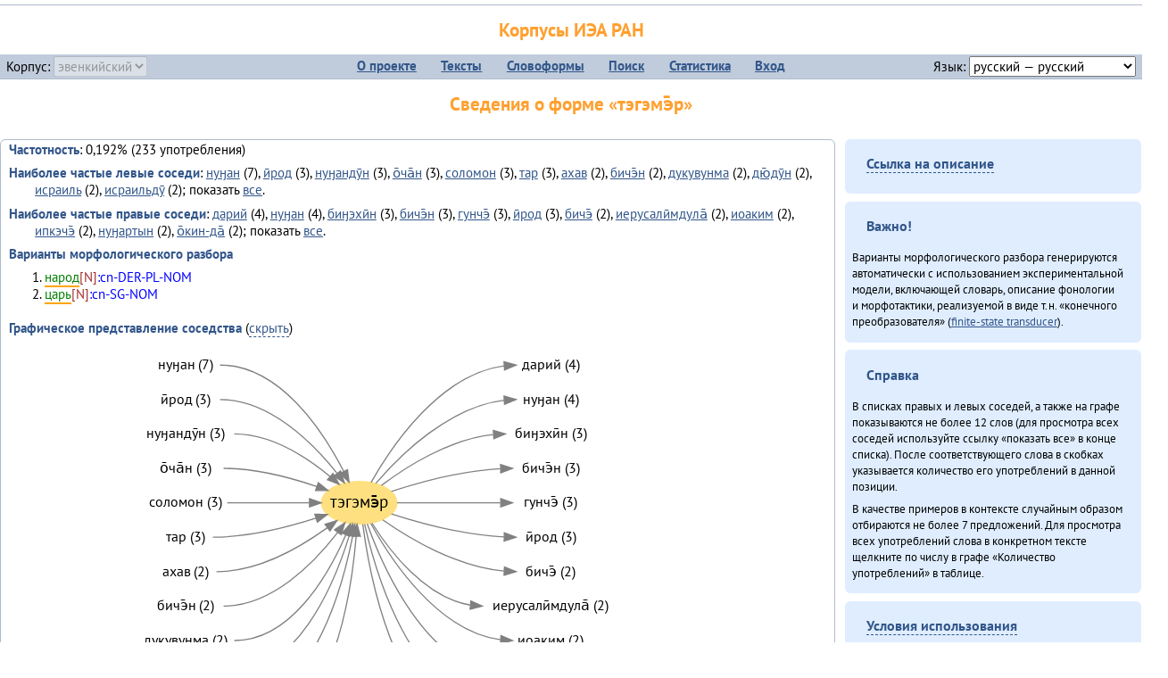

--- FILE ---
content_type: text/html; charset=UTF-8
request_url: https://corpora.iea.ras.ru/corpora/describe_word.php?word=%D1%82%D1%8D%D0%B3%D1%8D%D0%BC%D1%8D%CC%84%D1%80&b=l&prev=%D0%B4%D1%8E%CC%84%D0%B2%D0%B8
body_size: 37442
content:

<!DOCTYPE html>
<html>
<head>
	<meta name="Content-Type" content="text/html; charset=utf-8">
	<title>Корпусы ИЭА&nbsp;РАН — Сведения о форме «тэгэмэ̄р»</title>
	<!--base href="/corpora/"-->
	<link rel="icon" type="image/png" href="images/favicon.ico">
	<link rel="stylesheet" type="text/css" href="style/jquery-ui/smoothness/jquery-ui.css">
	<link rel="stylesheet" type="text/css" href="style/fonts.css">
	<link rel="stylesheet" type="text/css" href="style/main.css">
	<link rel="stylesheet" type="text/css" href="style/menu.css">
	<link rel="stylesheet" type="text/css" href="style/tables.css">
	<script type="text/javascript" language="javascript" src="javascript/jquery.js"></script>
	<script type="text/javascript" language="javascript" src="javascript/jquery.easing.js"></script>
	<script type="text/javascript" language="javascript" src="javascript/jquery-ui.js"></script>
	<script type="text/javascript" language="javascript" src="javascript/functions.js"></script>
</head>
<body>
<!--Начало видимой страницы-->
<div id="header"><h1><a style="color: inherit; text-decoration: none;" href="./" title="Переход к начальной странице">Корпусы ИЭА&nbsp;РАН</a></h1>
<table id="menu">
<tr>
	<td style="width: 22%; padding-left: 0.5em; text-align: left;">Корпус:&nbsp;<form style="display: inline;" action="/corpora/describe_word.php" method="post"><select name="lang_code" onchange="submit();" disabled><option value="yrk">ненецкий</option><option value="atv">телеутский</option><option value="cjs">шорский</option><option value="evn" selected>эвенкийский</option></select></form></td>
	<td>
	<!--Содержимое выпадающих меню-->
	<ul>
		<li><a href="./">О&nbsp;проекте</a><ul>
			<li><a href="structure.php">Структура&nbsp;корпуса</a></li>
			<li><a href="news.php">Новости</a></li>
			<li><a href="authors.php">Об&nbsp;авторах</a></li>
		</ul></li>
		<li><a href="texts.php">Тексты</a></li>
		<li><a href="wordforms.php">Словоформы</a><ul>
					<li><a href="compare.php">сравнение списков</a></li>
					<li><a href="concordance.php">конкорданс</a></li>
		</ul></li>
		<li><a href="search.php">Поиск</a><ul>
			<li><a href="search_lexgram.php">лексико-грамматический</a></li>
			<li><a href="compare_texts.php">пар предложений</a></li>
		</ul></li>
		<li><a href="statistics.php">Статистика</a></li>
		<li><!--Вход для администраторов--><a href="login.php?return=/corpora/describe_word.php?word=%D1%82%D1%8D%D0%B3%D1%8D%D0%BC%D1%8D%CC%84%D1%80&amp;b=l&amp;prev=%D0%B4%D1%8E%CC%84%D0%B2%D0%B8">Вход</a></li>
	</ul></td>
	<td style="width: 22%; padding-right: 0.5em; text-align: right;">Язык:&nbsp;<form style="display: inline;" action="/corpora/describe_word.php" method="post"><select name="iface_lang" onchange="submit();"><option value="eng">английский — English</option><option value="rus" selected>русский — русский</option><option value="yrk">ненецкий — ненэця’ вада</option></select></form></td>
</tr>
</table>
<h1>Сведения о форме «тэгэмэ̄р»</h1></div><div id="main">
	<div class="text_block">
<p class="desc_item"><strong>Частотность</strong>: 0,192% (233&nbsp;употребления)</p><p class="desc_item"><strong>Наиболее частые левые соседи</strong>: <a href="describe_word.php?lang_code=evn&wf_kind=normalised&word=%D0%BD%D1%83%D3%88%D0%B0%D0%BD&b=l&prev=%D1%82%D1%8D%D0%B3%D1%8D%D0%BC%D1%8D%CC%84%D1%80" title="Сведения о слове (в этом окне)">нуӈан</a>&nbsp;(7), <a href="describe_word.php?lang_code=evn&wf_kind=normalised&word=%D0%B8%CC%84%D1%80%D0%BE%D0%B4&b=l&prev=%D1%82%D1%8D%D0%B3%D1%8D%D0%BC%D1%8D%CC%84%D1%80" title="Сведения о слове (в этом окне)">ӣрод</a>&nbsp;(3), <a href="describe_word.php?lang_code=evn&wf_kind=normalised&word=%D0%BD%D1%83%D3%88%D0%B0%D0%BD%D0%B4%D1%83%CC%84%D0%BD&b=l&prev=%D1%82%D1%8D%D0%B3%D1%8D%D0%BC%D1%8D%CC%84%D1%80" title="Сведения о слове (в этом окне)">нуӈандӯн</a>&nbsp;(3), <a href="describe_word.php?lang_code=evn&wf_kind=normalised&word=%D0%BE%CC%84%D1%87%D0%B0%CC%84%D0%BD&b=l&prev=%D1%82%D1%8D%D0%B3%D1%8D%D0%BC%D1%8D%CC%84%D1%80" title="Сведения о слове (в этом окне)">о̄ча̄н</a>&nbsp;(3), <a href="describe_word.php?lang_code=evn&wf_kind=normalised&word=%D1%81%D0%BE%D0%BB%D0%BE%D0%BC%D0%BE%D0%BD&b=l&prev=%D1%82%D1%8D%D0%B3%D1%8D%D0%BC%D1%8D%CC%84%D1%80" title="Сведения о слове (в этом окне)">соломон</a>&nbsp;(3), <a href="describe_word.php?lang_code=evn&wf_kind=normalised&word=%D1%82%D0%B0%D1%80&b=l&prev=%D1%82%D1%8D%D0%B3%D1%8D%D0%BC%D1%8D%CC%84%D1%80" title="Сведения о слове (в этом окне)">тар</a>&nbsp;(3), <a href="describe_word.php?lang_code=evn&wf_kind=normalised&word=%D0%B0%D1%85%D0%B0%D0%B2&b=l&prev=%D1%82%D1%8D%D0%B3%D1%8D%D0%BC%D1%8D%CC%84%D1%80" title="Сведения о слове (в этом окне)">ахав</a>&nbsp;(2), <a href="describe_word.php?lang_code=evn&wf_kind=normalised&word=%D0%B1%D0%B8%D1%87%D1%8D%CC%84%D0%BD&b=l&prev=%D1%82%D1%8D%D0%B3%D1%8D%D0%BC%D1%8D%CC%84%D1%80" title="Сведения о слове (в этом окне)">бичэ̄н</a>&nbsp;(2), <a href="describe_word.php?lang_code=evn&wf_kind=normalised&word=%D0%B4%D1%83%D0%BA%D1%83%D0%B2%D1%83%D0%BD%D0%BC%D0%B0&b=l&prev=%D1%82%D1%8D%D0%B3%D1%8D%D0%BC%D1%8D%CC%84%D1%80" title="Сведения о слове (в этом окне)">дукувунма</a>&nbsp;(2), <a href="describe_word.php?lang_code=evn&wf_kind=normalised&word=%D0%B4%D1%8E%CC%84%D0%B4%D1%83%CC%84%D0%BD&b=l&prev=%D1%82%D1%8D%D0%B3%D1%8D%D0%BC%D1%8D%CC%84%D1%80" title="Сведения о слове (в этом окне)">дю̄дӯн</a>&nbsp;(2), <a href="describe_word.php?lang_code=evn&wf_kind=normalised&word=%D0%B8%D1%81%D1%80%D0%B0%D0%B8%D0%BB%D1%8C&b=l&prev=%D1%82%D1%8D%D0%B3%D1%8D%D0%BC%D1%8D%CC%84%D1%80" title="Сведения о слове (в этом окне)">исраиль</a>&nbsp;(2), <a href="describe_word.php?lang_code=evn&wf_kind=normalised&word=%D0%B8%D1%81%D1%80%D0%B0%D0%B8%D0%BB%D1%8C%D0%B4%D1%83%CC%84&b=l&prev=%D1%82%D1%8D%D0%B3%D1%8D%D0%BC%D1%8D%CC%84%D1%80" title="Сведения о слове (в этом окне)">исраильдӯ</a>&nbsp;(2); показать <a href="neighbours.php?dist=-1&rl=-1&limit=1&text0=0&word=%D1%82%D1%8D%D0%B3%D1%8D%D0%BC%D1%8D%CC%84%D1%80" target="_blank" title="В новом окне">все</a>.</p><p class="desc_item"><strong>Наиболее частые правые соседи</strong>: <a href="describe_word.php?lang_code=evn&wf_kind=normalised&word=%D0%B4%D0%B0%D1%80%D0%B8%D0%B9&b=r&prev=%D1%82%D1%8D%D0%B3%D1%8D%D0%BC%D1%8D%CC%84%D1%80" title="Сведения о слове (в этом окне)">дарий</a>&nbsp;(4), <a href="describe_word.php?lang_code=evn&wf_kind=normalised&word=%D0%BD%D1%83%D3%88%D0%B0%D0%BD&b=r&prev=%D1%82%D1%8D%D0%B3%D1%8D%D0%BC%D1%8D%CC%84%D1%80" title="Сведения о слове (в этом окне)">нуӈан</a>&nbsp;(4), <a href="describe_word.php?lang_code=evn&wf_kind=normalised&word=%D0%B1%D0%B8%D3%88%D1%8D%D1%85%D0%B8%CC%84%D0%BD&b=r&prev=%D1%82%D1%8D%D0%B3%D1%8D%D0%BC%D1%8D%CC%84%D1%80" title="Сведения о слове (в этом окне)">биӈэхӣн</a>&nbsp;(3), <a href="describe_word.php?lang_code=evn&wf_kind=normalised&word=%D0%B1%D0%B8%D1%87%D1%8D%CC%84%D0%BD&b=r&prev=%D1%82%D1%8D%D0%B3%D1%8D%D0%BC%D1%8D%CC%84%D1%80" title="Сведения о слове (в этом окне)">бичэ̄н</a>&nbsp;(3), <a href="describe_word.php?lang_code=evn&wf_kind=normalised&word=%D0%B3%D1%83%D0%BD%D1%87%D1%8D%CC%84&b=r&prev=%D1%82%D1%8D%D0%B3%D1%8D%D0%BC%D1%8D%CC%84%D1%80" title="Сведения о слове (в этом окне)">гунчэ̄</a>&nbsp;(3), <a href="describe_word.php?lang_code=evn&wf_kind=normalised&word=%D0%B8%CC%84%D1%80%D0%BE%D0%B4&b=r&prev=%D1%82%D1%8D%D0%B3%D1%8D%D0%BC%D1%8D%CC%84%D1%80" title="Сведения о слове (в этом окне)">ӣрод</a>&nbsp;(3), <a href="describe_word.php?lang_code=evn&wf_kind=normalised&word=%D0%B1%D0%B8%D1%87%D1%8D%CC%84&b=r&prev=%D1%82%D1%8D%D0%B3%D1%8D%D0%BC%D1%8D%CC%84%D1%80" title="Сведения о слове (в этом окне)">бичэ̄</a>&nbsp;(2), <a href="describe_word.php?lang_code=evn&wf_kind=normalised&word=%D0%B8%D0%B5%D1%80%D1%83%D1%81%D0%B0%D0%BB%D0%B8%CC%84%D0%BC%D0%B4%D1%83%D0%BB%D0%B0%CC%84&b=r&prev=%D1%82%D1%8D%D0%B3%D1%8D%D0%BC%D1%8D%CC%84%D1%80" title="Сведения о слове (в этом окне)">иерусалӣмдула̄</a>&nbsp;(2), <a href="describe_word.php?lang_code=evn&wf_kind=normalised&word=%D0%B8%D0%BE%D0%B0%D0%BA%D0%B8%D0%BC&b=r&prev=%D1%82%D1%8D%D0%B3%D1%8D%D0%BC%D1%8D%CC%84%D1%80" title="Сведения о слове (в этом окне)">иоаким</a>&nbsp;(2), <a href="describe_word.php?lang_code=evn&wf_kind=normalised&word=%D0%B8%D0%BF%D0%BA%D1%8D%D1%87%D1%8D%CC%84&b=r&prev=%D1%82%D1%8D%D0%B3%D1%8D%D0%BC%D1%8D%CC%84%D1%80" title="Сведения о слове (в этом окне)">ипкэчэ̄</a>&nbsp;(2), <a href="describe_word.php?lang_code=evn&wf_kind=normalised&word=%D0%BD%D1%83%D3%88%D0%B0%D1%80%D1%82%D1%8B%D0%BD&b=r&prev=%D1%82%D1%8D%D0%B3%D1%8D%D0%BC%D1%8D%CC%84%D1%80" title="Сведения о слове (в этом окне)">нуӈартын</a>&nbsp;(2), <a href="describe_word.php?lang_code=evn&wf_kind=normalised&word=%D0%BE%CC%84%D0%BA%D0%B8%D0%BD-%D0%B4%D0%B0%CC%84&b=r&prev=%D1%82%D1%8D%D0%B3%D1%8D%D0%BC%D1%8D%CC%84%D1%80" title="Сведения о слове (в этом окне)">о̄кин-да̄</a>&nbsp;(2); показать <a href="neighbours.php?dist=1&rl=1&limit=1&text0=0&word=%D1%82%D1%8D%D0%B3%D1%8D%D0%BC%D1%8D%CC%84%D1%80" target="_blank" title="В новом окне">все</a>.</p><p class="desc_item"><strong>Варианты морфологического разбора</strong></p><ol><li class="analysis">народ[N]:cn-DER-PL-NOM</li><li class="analysis">царь[N]:cn-SG-NOM</li></ol><br><p class="desc_item"><strong>Графическое представление соседства</strong> (<a id="graph_a" class="samepage" onclick="toggleBlockDisplay('graph', 'graph_a');">скрыть</a>)</p><div id="graph" class="svg" align="center"><a name="graph"></a><?xml version="1.0" encoding="UTF-8" standalone="no"?>
<!DOCTYPE svg PUBLIC "-//W3C//DTD SVG 1.1//EN"
 "http://www.w3.org/Graphics/SVG/1.1/DTD/svg11.dtd">
<!-- Generated by graphviz version 6.0.1 (20220911.1526)
 -->
<!-- Title: G Pages: 1 -->
<svg width="415pt" height="355pt"
 viewBox="0.00 0.00 415.30 355.40" xmlns="http://www.w3.org/2000/svg" xmlns:xlink="http://www.w3.org/1999/xlink">
<g id="graph0" class="graph" transform="scale(1 1) rotate(0) translate(4 351.4)">
<title>G</title>
<polygon fill="white" stroke="none" points="-4,4 -4,-351.4 411.3,-351.4 411.3,4 -4,4"/>
<!-- тэгэмэ̄р -->
<g id="node1" class="node">
<title>тэгэмэ̄р</title>
<ellipse fill="#ffe080" stroke="#ffe080" cx="188.65" cy="-217.2" rx="31.82" ry="18"/>
<text text-anchor="middle" x="188.65" y="-213" font-family="PT Sans" font-size="14.00">тэгэмэ̄р</text>
</g>
<!-- дарийr -->
<g id="node14" class="node">
<title>дарийr</title>
<g id="a_node14"><a xlink:href="/corpora/describe_word.php?word=%D0%B4%D0%B0%D1%80%D0%B8%D0%B9&amp;b=r&amp;prev=%D1%82%D1%8D%D0%B3%D1%8D%D0%BC%D1%8D%CC%84%D1%80#graph" xlink:title="дарий (4)">
<text text-anchor="middle" x="349.81" y="-329.6" font-family="PT Sans" font-size="12.00">дарий (4)</text>
</a>
</g>
</g>
<!-- тэгэмэ̄р&#45;&gt;дарийr -->
<g id="edge13" class="edge">
<title>тэгэмэ̄р&#45;&gt;дарийr:w</title>
<path fill="none" stroke="grey" d="M198.63,-234.32C215.85,-264.69 256.66,-325.51 310.59,-332.53"/>
<polygon fill="grey" stroke="grey" points="310.6,-336.04 320.81,-333.2 311.05,-329.06 310.6,-336.04"/>
</g>
<!-- нуӈанr -->
<g id="node15" class="node">
<title>нуӈанr</title>
<g id="a_node15"><a xlink:href="/corpora/describe_word.php?word=%D0%BD%D1%83%D3%88%D0%B0%D0%BD&amp;b=r&amp;prev=%D1%82%D1%8D%D0%B3%D1%8D%D0%BC%D1%8D%CC%84%D1%80#graph" xlink:title="нуӈан (4)">
<text text-anchor="middle" x="349.81" y="-300.6" font-family="PT Sans" font-size="12.00">нуӈан (4)</text>
</a>
</g>
</g>
<!-- тэгэмэ̄р&#45;&gt;нуӈанr -->
<g id="edge14" class="edge">
<title>тэгэмэ̄р&#45;&gt;нуӈанr:w</title>
<path fill="none" stroke="grey" d="M202.66,-233.56C222.84,-257.09 264.26,-298.25 310.8,-303.62"/>
<polygon fill="grey" stroke="grey" points="310.62,-307.11 320.81,-304.2 311.03,-300.13 310.62,-307.11"/>
</g>
<!-- биӈэхӣнr -->
<g id="node16" class="node">
<title>биӈэхӣнr</title>
<g id="a_node16"><a xlink:href="/corpora/describe_word.php?word=%D0%B1%D0%B8%D3%88%D1%8D%D1%85%D0%B8%CC%84%D0%BD&amp;b=r&amp;prev=%D1%82%D1%8D%D0%B3%D1%8D%D0%BC%D1%8D%CC%84%D1%80#graph" xlink:title="биӈэхӣн (3)">
<text text-anchor="middle" x="349.81" y="-271.6" font-family="PT Sans" font-size="12.00">биӈэхӣн (3)</text>
</a>
</g>
</g>
<!-- тэгэмэ̄р&#45;&gt;биӈэхӣнr -->
<g id="edge15" class="edge">
<title>тэгэмэ̄р&#45;&gt;биӈэхӣнr:w</title>
<path fill="none" stroke="grey" d="M207.43,-231.84C228.21,-247.54 264.47,-270.77 301.39,-274.64"/>
<polygon fill="grey" stroke="grey" points="301.63,-278.16 311.81,-275.2 302.01,-271.17 301.63,-278.16"/>
</g>
<!-- бичэ̄нr -->
<g id="node17" class="node">
<title>бичэ̄нr</title>
<g id="a_node17"><a xlink:href="/corpora/describe_word.php?word=%D0%B1%D0%B8%D1%87%D1%8D%CC%84%D0%BD&amp;b=r&amp;prev=%D1%82%D1%8D%D0%B3%D1%8D%D0%BC%D1%8D%CC%84%D1%80#graph" xlink:title="бичэ̄н (3)">
<text text-anchor="middle" x="349.81" y="-242.6" font-family="PT Sans" font-size="12.00">бичэ̄н (3)</text>
</a>
</g>
</g>
<!-- тэгэмэ̄р&#45;&gt;бичэ̄нr -->
<g id="edge16" class="edge">
<title>тэгэмэ̄р&#45;&gt;бичэ̄нr:w</title>
<path fill="none" stroke="grey" d="M215.77,-226.7C238.99,-234.36 274.32,-244.15 307.57,-245.92"/>
<polygon fill="grey" stroke="grey" points="307.71,-249.43 317.81,-246.2 307.91,-242.43 307.71,-249.43"/>
</g>
<!-- гунчэ̄r -->
<g id="node18" class="node">
<title>гунчэ̄r</title>
<g id="a_node18"><a xlink:href="/corpora/describe_word.php?word=%D0%B3%D1%83%D0%BD%D1%87%D1%8D%CC%84&amp;b=r&amp;prev=%D1%82%D1%8D%D0%B3%D1%8D%D0%BC%D1%8D%CC%84%D1%80#graph" xlink:title="гунчэ̄ (3)">
<text text-anchor="middle" x="349.81" y="-213.6" font-family="PT Sans" font-size="12.00">гунчэ̄ (3)</text>
</a>
</g>
</g>
<!-- тэгэмэ̄р&#45;&gt;гунчэ̄r -->
<g id="edge17" class="edge">
<title>тэгэмэ̄р&#45;&gt;гунчэ̄r:w</title>
<path fill="none" stroke="grey" d="M220.47,-217.2C243.79,-217.2 276.93,-217.2 307.54,-217.2"/>
<polygon fill="grey" stroke="grey" points="307.81,-220.7 317.81,-217.2 307.81,-213.7 307.81,-220.7"/>
</g>
<!-- ӣродr -->
<g id="node19" class="node">
<title>ӣродr</title>
<g id="a_node19"><a xlink:href="/corpora/describe_word.php?word=%D0%B8%CC%84%D1%80%D0%BE%D0%B4&amp;b=r&amp;prev=%D1%82%D1%8D%D0%B3%D1%8D%D0%BC%D1%8D%CC%84%D1%80#graph" xlink:title="ӣрод (3)">
<text text-anchor="middle" x="349.81" y="-184.6" font-family="PT Sans" font-size="12.00">ӣрод (3)</text>
</a>
</g>
</g>
<!-- тэгэмэ̄р&#45;&gt;ӣродr -->
<g id="edge18" class="edge">
<title>тэгэмэ̄р&#45;&gt;ӣродr:w</title>
<path fill="none" stroke="grey" d="M215.9,-207.86C239.76,-200.15 276.37,-190.19 310.72,-188.46"/>
<polygon fill="grey" stroke="grey" points="310.9,-191.96 320.81,-188.2 310.72,-184.96 310.9,-191.96"/>
</g>
<!-- бичэ̄r -->
<g id="node20" class="node">
<title>бичэ̄r</title>
<g id="a_node20"><a xlink:href="/corpora/describe_word.php?word=%D0%B1%D0%B8%D1%87%D1%8D%CC%84&amp;b=r&amp;prev=%D1%82%D1%8D%D0%B3%D1%8D%D0%BC%D1%8D%CC%84%D1%80#graph" xlink:title="бичэ̄ (2)">
<text text-anchor="middle" x="349.81" y="-155.6" font-family="PT Sans" font-size="12.00">бичэ̄ (2)</text>
</a>
</g>
</g>
<!-- тэгэмэ̄р&#45;&gt;бичэ̄r -->
<g id="edge19" class="edge">
<title>тэгэмэ̄р&#45;&gt;бичэ̄r:w</title>
<path fill="none" stroke="grey" d="M208.49,-202.86C231.07,-187.03 270.86,-163.28 310.69,-159.67"/>
<polygon fill="grey" stroke="grey" points="310.98,-163.16 320.81,-159.2 310.65,-156.17 310.98,-163.16"/>
</g>
<!-- иерусалӣмдула̄r -->
<g id="node21" class="node">
<title>иерусалӣмдула̄r</title>
<g id="a_node21"><a xlink:href="/corpora/describe_word.php?word=%D0%B8%D0%B5%D1%80%D1%83%D1%81%D0%B0%D0%BB%D0%B8%CC%84%D0%BC%D0%B4%D1%83%D0%BB%D0%B0%CC%84&amp;b=r&amp;prev=%D1%82%D1%8D%D0%B3%D1%8D%D0%BC%D1%8D%CC%84%D1%80#graph" xlink:title="иерусалӣмдула̄ (2)">
<text text-anchor="middle" x="349.81" y="-126.6" font-family="PT Sans" font-size="12.00">иерусалӣмдула̄ (2)</text>
</a>
</g>
</g>
<!-- тэгэмэ̄р&#45;&gt;иерусалӣмдула̄r -->
<g id="edge20" class="edge">
<title>тэгэмэ̄р&#45;&gt;иерусалӣмдула̄r:w</title>
<path fill="none" stroke="grey" d="M199.5,-200.01C214.16,-176.74 244.09,-137.37 281.97,-131.06"/>
<polygon fill="grey" stroke="grey" points="282.64,-134.52 292.31,-130.2 282.05,-127.54 282.64,-134.52"/>
</g>
<!-- иоакимr -->
<g id="node22" class="node">
<title>иоакимr</title>
<g id="a_node22"><a xlink:href="/corpora/describe_word.php?word=%D0%B8%D0%BE%D0%B0%D0%BA%D0%B8%D0%BC&amp;b=r&amp;prev=%D1%82%D1%8D%D0%B3%D1%8D%D0%BC%D1%8D%CC%84%D1%80#graph" xlink:title="иоаким (2)">
<text text-anchor="middle" x="349.81" y="-97.6" font-family="PT Sans" font-size="12.00">иоаким (2)</text>
</a>
</g>
</g>
<!-- тэгэмэ̄р&#45;&gt;иоакимr -->
<g id="edge21" class="edge">
<title>тэгэмэ̄р&#45;&gt;иоакимr:w</title>
<path fill="none" stroke="grey" d="M198.45,-199.83C215.19,-169.37 254.73,-108.85 307.75,-101.86"/>
<polygon fill="grey" stroke="grey" points="308.06,-105.35 317.81,-101.2 307.6,-98.37 308.06,-105.35"/>
</g>
<!-- ипкэчэ̄r -->
<g id="node23" class="node">
<title>ипкэчэ̄r</title>
<g id="a_node23"><a xlink:href="/corpora/describe_word.php?word=%D0%B8%D0%BF%D0%BA%D1%8D%D1%87%D1%8D%CC%84&amp;b=r&amp;prev=%D1%82%D1%8D%D0%B3%D1%8D%D0%BC%D1%8D%CC%84%D1%80#graph" xlink:title="ипкэчэ̄ (2)">
<text text-anchor="middle" x="349.81" y="-68.6" font-family="PT Sans" font-size="12.00">ипкэчэ̄ (2)</text>
</a>
</g>
</g>
<!-- тэгэмэ̄р&#45;&gt;ипкэчэ̄r -->
<g id="edge22" class="edge">
<title>тэгэмэ̄р&#45;&gt;ипкэчэ̄r:w</title>
<path fill="none" stroke="grey" d="M195.45,-199.42C208.59,-162.74 244.26,-81.4 304.51,-72.92"/>
<polygon fill="grey" stroke="grey" points="305.07,-76.39 314.81,-72.2 304.59,-69.4 305.07,-76.39"/>
</g>
<!-- нуӈартынr -->
<g id="node24" class="node">
<title>нуӈартынr</title>
<g id="a_node24"><a xlink:href="/corpora/describe_word.php?word=%D0%BD%D1%83%D3%88%D0%B0%D1%80%D1%82%D1%8B%D0%BD&amp;b=r&amp;prev=%D1%82%D1%8D%D0%B3%D1%8D%D0%BC%D1%8D%CC%84%D1%80#graph" xlink:title="нуӈартын (2)">
<text text-anchor="middle" x="349.81" y="-39.6" font-family="PT Sans" font-size="12.00">нуӈартын (2)</text>
</a>
</g>
</g>
<!-- тэгэмэ̄р&#45;&gt;нуӈартынr -->
<g id="edge23" class="edge">
<title>тэгэмэ̄р&#45;&gt;нуӈартынr:w</title>
<path fill="none" stroke="grey" d="M193.25,-199.23C202.85,-156.86 233.12,-53.51 301.45,-43.92"/>
<polygon fill="grey" stroke="grey" points="302.07,-47.38 311.81,-43.2 301.59,-40.4 302.07,-47.38"/>
</g>
<!-- о̄кин&#45;да̄r -->
<g id="node25" class="node">
<title>о̄кин&#45;да̄r</title>
<g id="a_node25"><a xlink:href="/corpora/describe_word.php?word=%D0%BE%CC%84%D0%BA%D0%B8%D0%BD-%D0%B4%D0%B0%CC%84&amp;b=r&amp;prev=%D1%82%D1%8D%D0%B3%D1%8D%D0%BC%D1%8D%CC%84%D1%80#graph" xlink:title="о̄кин&#45;да̄ (2)">
<text text-anchor="middle" x="349.81" y="-10.6" font-family="PT Sans" font-size="12.00">о̄кин&#45;да̄ (2)</text>
</a>
</g>
</g>
<!-- тэгэмэ̄р&#45;&gt;о̄кин&#45;да̄r -->
<g id="edge24" class="edge">
<title>тэгэмэ̄р&#45;&gt;о̄кин&#45;да̄r:w</title>
<path fill="none" stroke="grey" d="M191.66,-199.19C198.02,-151.54 222.12,-25.16 299.57,-14.87"/>
<polygon fill="grey" stroke="grey" points="300.05,-18.34 309.81,-14.2 299.6,-11.36 300.05,-18.34"/>
</g>
<!-- нуӈанl -->
<g id="node2" class="node">
<title>нуӈанl</title>
<g id="a_node2"><a xlink:href="/corpora/describe_word.php?word=%D0%BD%D1%83%D3%88%D0%B0%D0%BD&amp;b=l&amp;prev=%D1%82%D1%8D%D0%B3%D1%8D%D0%BC%D1%8D%CC%84%D1%80#graph" xlink:title="нуӈан (7)">
<text text-anchor="middle" x="42.5" y="-329.6" font-family="PT Sans" font-size="12.00">нуӈан (7)</text>
</a>
</g>
</g>
<!-- нуӈанl&#45;&gt;тэгэмэ̄р -->
<g id="edge1" class="edge">
<title>нуӈанl:e&#45;&gt;тэгэмэ̄р</title>
<path fill="none" stroke="grey" d="M71.5,-333.2C121.9,-333.2 158.1,-277.83 175.67,-243.6"/>
<polygon fill="grey" stroke="grey" points="178.84,-245.08 180.12,-234.57 172.56,-241.99 178.84,-245.08"/>
</g>
<!-- ӣродl -->
<g id="node3" class="node">
<title>ӣродl</title>
<g id="a_node3"><a xlink:href="/corpora/describe_word.php?word=%D0%B8%CC%84%D1%80%D0%BE%D0%B4&amp;b=l&amp;prev=%D1%82%D1%8D%D0%B3%D1%8D%D0%BC%D1%8D%CC%84%D1%80#graph" xlink:title="ӣрод (3)">
<text text-anchor="middle" x="42.5" y="-300.6" font-family="PT Sans" font-size="12.00">ӣрод (3)</text>
</a>
</g>
</g>
<!-- ӣродl&#45;&gt;тэгэмэ̄р -->
<g id="edge2" class="edge">
<title>ӣродl:e&#45;&gt;тэгэмэ̄р</title>
<path fill="none" stroke="grey" d="M71.5,-304.2C113.15,-304.2 149.44,-267.92 169.93,-242.22"/>
<polygon fill="grey" stroke="grey" points="172.94,-244.04 176.26,-233.97 167.39,-239.78 172.94,-244.04"/>
</g>
<!-- нуӈандӯнl -->
<g id="node4" class="node">
<title>нуӈандӯнl</title>
<g id="a_node4"><a xlink:href="/corpora/describe_word.php?word=%D0%BD%D1%83%D3%88%D0%B0%D0%BD%D0%B4%D1%83%CC%84%D0%BD&amp;b=l&amp;prev=%D1%82%D1%8D%D0%B3%D1%8D%D0%BC%D1%8D%CC%84%D1%80#graph" xlink:title="нуӈандӯн (3)">
<text text-anchor="middle" x="42.5" y="-271.6" font-family="PT Sans" font-size="12.00">нуӈандӯн (3)</text>
</a>
</g>
</g>
<!-- нуӈандӯнl&#45;&gt;тэгэмэ̄р -->
<g id="edge3" class="edge">
<title>нуӈандӯнl:e&#45;&gt;тэгэмэ̄р</title>
<path fill="none" stroke="grey" d="M83.5,-275.2C114.24,-275.2 144.37,-255.67 164.25,-239.28"/>
<polygon fill="grey" stroke="grey" points="166.56,-241.92 171.86,-232.74 161.99,-236.61 166.56,-241.92"/>
</g>
<!-- о̄ча̄нl -->
<g id="node5" class="node">
<title>о̄ча̄нl</title>
<g id="a_node5"><a xlink:href="/corpora/describe_word.php?word=%D0%BE%CC%84%D1%87%D0%B0%CC%84%D0%BD&amp;b=l&amp;prev=%D1%82%D1%8D%D0%B3%D1%8D%D0%BC%D1%8D%CC%84%D1%80#graph" xlink:title="о̄ча̄н (3)">
<text text-anchor="middle" x="42.5" y="-242.6" font-family="PT Sans" font-size="12.00">о̄ча̄н (3)</text>
</a>
</g>
</g>
<!-- о̄ча̄нl&#45;&gt;тэгэмэ̄р -->
<g id="edge4" class="edge">
<title>о̄ча̄нl:e&#45;&gt;тэгэмэ̄р</title>
<path fill="none" stroke="grey" d="M74.5,-246.2C101.4,-246.2 130.81,-238.41 152.91,-230.91"/>
<polygon fill="grey" stroke="grey" points="154.25,-234.14 162.51,-227.51 151.91,-227.54 154.25,-234.14"/>
</g>
<!-- соломонl -->
<g id="node6" class="node">
<title>соломонl</title>
<g id="a_node6"><a xlink:href="/corpora/describe_word.php?word=%D1%81%D0%BE%D0%BB%D0%BE%D0%BC%D0%BE%D0%BD&amp;b=l&amp;prev=%D1%82%D1%8D%D0%B3%D1%8D%D0%BC%D1%8D%CC%84%D1%80#graph" xlink:title="соломон (3)">
<text text-anchor="middle" x="42.5" y="-213.6" font-family="PT Sans" font-size="12.00">соломон (3)</text>
</a>
</g>
</g>
<!-- соломонl&#45;&gt;тэгэмэ̄р -->
<g id="edge5" class="edge">
<title>соломонl:e&#45;&gt;тэгэмэ̄р</title>
<path fill="none" stroke="grey" d="M77.5,-217.2C100.4,-217.2 125.98,-217.2 146.73,-217.2"/>
<polygon fill="grey" stroke="grey" points="146.79,-220.7 156.79,-217.2 146.79,-213.7 146.79,-220.7"/>
</g>
<!-- тарl -->
<g id="node7" class="node">
<title>тарl</title>
<g id="a_node7"><a xlink:href="/corpora/describe_word.php?word=%D1%82%D0%B0%D1%80&amp;b=l&amp;prev=%D1%82%D1%8D%D0%B3%D1%8D%D0%BC%D1%8D%CC%84%D1%80#graph" xlink:title="тар (3)">
<text text-anchor="middle" x="42.5" y="-184.6" font-family="PT Sans" font-size="12.00">тар (3)</text>
</a>
</g>
</g>
<!-- тарl&#45;&gt;тэгэмэ̄р -->
<g id="edge6" class="edge">
<title>тарl:e&#45;&gt;тэгэмэ̄р</title>
<path fill="none" stroke="grey" d="M65.5,-188.2C95.25,-188.2 128,-196.44 152.1,-204.14"/>
<polygon fill="grey" stroke="grey" points="151.27,-207.55 161.86,-207.38 153.47,-200.91 151.27,-207.55"/>
</g>
<!-- ахавl -->
<g id="node8" class="node">
<title>ахавl</title>
<g id="a_node8"><a xlink:href="/corpora/describe_word.php?word=%D0%B0%D1%85%D0%B0%D0%B2&amp;b=l&amp;prev=%D1%82%D1%8D%D0%B3%D1%8D%D0%BC%D1%8D%CC%84%D1%80#graph" xlink:title="ахав (2)">
<text text-anchor="middle" x="42.5" y="-155.6" font-family="PT Sans" font-size="12.00">ахав (2)</text>
</a>
</g>
</g>
<!-- ахавl&#45;&gt;тэгэмэ̄р -->
<g id="edge7" class="edge">
<title>ахавl:e&#45;&gt;тэгэмэ̄р</title>
<path fill="none" stroke="grey" d="M68.5,-159.2C103.38,-159.2 138.74,-179.55 161.78,-196.14"/>
<polygon fill="grey" stroke="grey" points="159.87,-199.08 169.98,-202.26 164.06,-193.47 159.87,-199.08"/>
</g>
<!-- бичэ̄нl -->
<g id="node9" class="node">
<title>бичэ̄нl</title>
<g id="a_node9"><a xlink:href="/corpora/describe_word.php?word=%D0%B1%D0%B8%D1%87%D1%8D%CC%84%D0%BD&amp;b=l&amp;prev=%D1%82%D1%8D%D0%B3%D1%8D%D0%BC%D1%8D%CC%84%D1%80#graph" xlink:title="бичэ̄н (2)">
<text text-anchor="middle" x="42.5" y="-126.6" font-family="PT Sans" font-size="12.00">бичэ̄н (2)</text>
</a>
</g>
</g>
<!-- бичэ̄нl&#45;&gt;тэгэмэ̄р -->
<g id="edge8" class="edge">
<title>бичэ̄нl:e&#45;&gt;тэгэмэ̄р</title>
<path fill="none" stroke="grey" d="M74.5,-130.2C115.46,-130.2 150.7,-166.48 170.53,-192.18"/>
<polygon fill="grey" stroke="grey" points="167.88,-194.48 176.65,-200.43 173.5,-190.31 167.88,-194.48"/>
</g>
<!-- дукувунмаl -->
<g id="node10" class="node">
<title>дукувунмаl</title>
<g id="a_node10"><a xlink:href="/corpora/describe_word.php?word=%D0%B4%D1%83%D0%BA%D1%83%D0%B2%D1%83%D0%BD%D0%BC%D0%B0&amp;b=l&amp;prev=%D1%82%D1%8D%D0%B3%D1%8D%D0%BC%D1%8D%CC%84%D1%80#graph" xlink:title="дукувунма (2)">
<text text-anchor="middle" x="42.5" y="-97.6" font-family="PT Sans" font-size="12.00">дукувунма (2)</text>
</a>
</g>
</g>
<!-- дукувунмаl&#45;&gt;тэгэмэ̄р -->
<g id="edge9" class="edge">
<title>дукувунмаl:e&#45;&gt;тэгэмэ̄р</title>
<path fill="none" stroke="grey" d="M83.5,-101.2C131.04,-101.2 162.38,-155.82 177.36,-190.1"/>
<polygon fill="grey" stroke="grey" points="174.24,-191.7 181.32,-199.58 180.7,-189.01 174.24,-191.7"/>
</g>
<!-- дю̄дӯнl -->
<g id="node11" class="node">
<title>дю̄дӯнl</title>
<g id="a_node11"><a xlink:href="/corpora/describe_word.php?word=%D0%B4%D1%8E%CC%84%D0%B4%D1%83%CC%84%D0%BD&amp;b=l&amp;prev=%D1%82%D1%8D%D0%B3%D1%8D%D0%BC%D1%8D%CC%84%D1%80#graph" xlink:title="дю̄дӯн (2)">
<text text-anchor="middle" x="42.5" y="-68.6" font-family="PT Sans" font-size="12.00">дю̄дӯн (2)</text>
</a>
</g>
</g>
<!-- дю̄дӯнl&#45;&gt;тэгэмэ̄р -->
<g id="edge10" class="edge">
<title>дю̄дӯнl:e&#45;&gt;тэгэмэ̄р</title>
<path fill="none" stroke="grey" d="M77.5,-72.2C135.91,-72.2 167.38,-147.73 180.38,-189.77"/>
<polygon fill="grey" stroke="grey" points="177.04,-190.82 183.22,-199.42 183.75,-188.84 177.04,-190.82"/>
</g>
<!-- исраильl -->
<g id="node12" class="node">
<title>исраильl</title>
<g id="a_node12"><a xlink:href="/corpora/describe_word.php?word=%D0%B8%D1%81%D1%80%D0%B0%D0%B8%D0%BB%D1%8C&amp;b=l&amp;prev=%D1%82%D1%8D%D0%B3%D1%8D%D0%BC%D1%8D%CC%84%D1%80#graph" xlink:title="исраиль (2)">
<text text-anchor="middle" x="42.5" y="-39.6" font-family="PT Sans" font-size="12.00">исраиль (2)</text>
</a>
</g>
</g>
<!-- исраильl&#45;&gt;тэгэмэ̄р -->
<g id="edge11" class="edge">
<title>исраильl:e&#45;&gt;тэгэмэ̄р</title>
<path fill="none" stroke="grey" d="M77.5,-43.2C145.78,-43.2 173.49,-140.04 183.16,-189.23"/>
<polygon fill="grey" stroke="grey" points="179.75,-190.04 185,-199.23 186.63,-188.77 179.75,-190.04"/>
</g>
<!-- исраильдӯl -->
<g id="node13" class="node">
<title>исраильдӯl</title>
<g id="a_node13"><a xlink:href="/corpora/describe_word.php?word=%D0%B8%D1%81%D1%80%D0%B0%D0%B8%D0%BB%D1%8C%D0%B4%D1%83%CC%84&amp;b=l&amp;prev=%D1%82%D1%8D%D0%B3%D1%8D%D0%BC%D1%8D%CC%84%D1%80#graph" xlink:title="исраильдӯ (2)">
<text text-anchor="middle" x="42.5" y="-10.6" font-family="PT Sans" font-size="12.00">исраильдӯ (2)</text>
</a>
</g>
</g>
<!-- исраильдӯl&#45;&gt;тэгэмэ̄р -->
<g id="edge12" class="edge">
<title>исраильдӯl:e&#45;&gt;тэгэмэ̄р</title>
<path fill="none" stroke="grey" d="M84.99,-14.2C162.37,-14.2 181.44,-133.12 186.13,-188.92"/>
<polygon fill="grey" stroke="grey" points="182.66,-189.47 186.89,-199.19 189.64,-188.95 182.66,-189.47"/>
</g>
</g>
</svg>
(<a class="samepage" onclick="toggleBlockDisplay('graph', 'graph_a');">скрыть граф</a>)</div><p class="desc_item"><strong>Примеры в&nbsp;контексте</strong> (<a id="kwic_a" class="samepage" onclick="toggleBlockDisplay('kwic', 'kwic_a');">скрыть</a>)</p><div id="kwic" align="center"><a name="kwic"></a><table align="center"><tr><td align="right"></td><td style="text-align: center; width: 4em;"><span class="hl_2">тэгэмэ̄р</td></span><td align="left">, нуӈан хэгдыгӯл бэеӈилин, хэгдыгӯ…</td><tr><td align="right">…а городтӯ умунувчэ̄лэ̄тын, Еспирьвэ</td><td style="text-align: center; width: 4em;"><span class="hl_2">тэгэмэ̄р</td></span><td align="left">дю̄ла̄н ня̄н э̄рӣчэ̄л.</td><tr><td align="right"></td><td style="text-align: center; width: 4em;"><span class="hl_2">тэгэмэ̄р</td></span><td align="left">дю̄ви хавамнӣлин бэгиндӯтын эмэвчэ…</td><tr><td align="right">…эвэр-кэт эвкӣл о̄ра; сундӯ гундем,</td><td style="text-align: center; width: 4em;"><span class="hl_2">тэгэмэ̄р</td></span><td align="left">Соломон-кат со̄ баян-да̄ бичэ̄лӣви,…</td><tr><td align="right">Умун авдӯча̄нма</td><td style="text-align: center; width: 4em;"><span class="hl_2">тэгэмэ̄р</td></span><td align="left">Вепильдӯ иливда̄тын ипкэчэ̄, ге̄ва-…</td><tr><td align="right">…нуӈартын Минэ ба̄ра, Бӣ нуӈардӯтын</td><td style="text-align: center; width: 4em;"><span class="hl_2">тэгэмэ̄р</td></span><td align="left">бидэ̄в эвкӣл эе̄ттэ.</td><tr><td align="right">…уӈандӯн уӈкеро̄дэ̄в». Тэде̄мэдин-кэ</td><td style="text-align: center; width: 4em;"><span class="hl_2">тэгэмэ̄р</td></span><td align="left">Ӣрод Балдымакта амаргӯт нуӈан бимн…</td></table>(<a class="samepage" onclick="toggleBlockDisplay('kwic', 'kwic_a');">скрыть контекст</a>)</div><a name="table"></a><h3>Форма <em>тэгэмэ̄р</em> встречается в 1 тексте:</h3><table class="listing"><thead><tr><th>Текст</th><th>Количество употреблений</th></tr></thead><tbody><tr><td><a href="describe_text.php?id=131" target="_blank" title="Сведения о тексте (в новом окне)">Онё̄вувча̄л Библия Улгӯрилин (2011)</a></td><td class="numeric"><a class="samepage wordform" title="Нажмите для просмотра всех употреблений в этом тексте" data-provider="sentences_with_word" data-container="usage" data-word="%D1%82%D1%8D%D0%B3%D1%8D%D0%BC%D1%8D%CC%84%D1%80" data-id_text="131" data-text="%D0%9E%D0%BD%D1%91%CC%84%D0%B2%D1%83%D0%B2%D1%87%D0%B0%CC%84%D0%BB+%D0%91%D0%B8%D0%B1%D0%BB%D0%B8%D1%8F+%D0%A3%D0%BB%D0%B3%D1%83%CC%84%D1%80%D0%B8%D0%BB%D0%B8%D0%BD+%282011%29" data-count="216">216</a></td></tr><tr style="font-weight: bold;"><td>Итого</td><td class="numeric">216</td></tr></table></div><div id="usage" style="padding: 0.5em;"></div><script language="javascript" src="javascript/show_example.js"></script>
</div>

<script language="javascript" src="javascript/colorise.js"></script>

<div id="right">
		<div class="text_block"><h3><span class="collapser">Ссылка на описание</span></h3>

<div class="collapsible" style="display: none;">
<p>Используйте
 <a href="describe_word.php?lang_code=evn&wf_kind=normalised&word=%D1%82%D1%8D%D0%B3%D1%8D%D0%BC%D1%8D%CC%84%D1%80">эту&nbsp;ссылку</a> для&nbsp;добавления в&nbsp;закладки.</p>
</div></div>
	<div class="text_block"><h3>Важно!</h3>

<p>Варианты морфологического разбора генерируются автоматически с&nbsp;использованием экспериментальной модели, включающей словарь, описание фонологии и&nbsp;морфотактики, реализуемой в&nbsp;виде т.н.&nbsp;«конечного преобразователя» (<a href="http://en.wikipedia.org/wiki/Finite_state_transducer" target="_blank">finite-state transducer</a>).
</p>
</div>
	<div class="text_block"><h3>Справка</h3>
<p>В&nbsp;списках правых и&nbsp;левых соседей, а&nbsp;также на&nbsp;графе показываются не&nbsp;более 12 слов (для&nbsp;просмотра всех соседей используйте ссылку «показать&nbsp;все» в&nbsp;конце списка). После соответствующего слова в&nbsp;скобках указывается количество его употреблений в&nbsp;данной позиции.</p>
<!-- Не переводить! -->
<p>В&nbsp;качестве примеров в&nbsp;контексте случайным образом отбираются не&nbsp;более 7&nbsp;предложений. Для&nbsp;просмотра всех употреблений слова в&nbsp;конкретном тексте щелкните по&nbsp;числу в&nbsp;графе «Количество употреблений» в&nbsp;таблице.</p></div>
	<div class="text_block"><h3><span class="collapser">Условия использования</span></h3>

<div class="collapsible">
<p>Вы можете свободно использовать небольшие (как правило, 1—3&nbsp;предложения) отрывки из&nbsp;представленных в&nbsp;корпусе текстов в&nbsp;качестве примеров или иллюстраций.</p>
<p>Если вы хотите воспроизвести в&nbsp;какой-либо форме более крупные фрагменты либо полные тексты, вам необходимо обратиться к&nbsp;руководителю проекта для&nbsp;согласования условий.</p>
<p>При&nbsp;любом использовании материалов сайта обязательна ссылка на&nbsp;«<a href="http://corpora.iea.ras.ru/">Корпусы ИЭА&nbsp;РАН</a>», при&nbsp;цитировании текстов обязательно указывать название и&nbsp;имя исполнителя.</p>
</div></div>
</div><div id="footer">
			&copy;&nbsp;<a href="http://www.iea.ras.ru" target="_blank">ИЭА&nbsp;РАН</a>,&nbsp;МГУ,&nbsp;ТГУ, 2017&nbsp;в рамках работы по проекту «Языковое и&nbsp;этнокультурное разнообразие Южной Сибири в&nbsp;синхронии и&nbsp;диахронии: взаимодействие языков и&nbsp;культур» (грант&nbsp;Правительства&nbsp;РФ&nbsp;П&nbsp;220&nbsp;№14.Y26.31.0014)<br>
			&copy;&nbsp;<a href="http://www.iea.ras.ru" target="_blank">ИЭА&nbsp;РАН</a>, 2011—2014&nbsp;при поддержке программы Президиума РАН «<a href="http://www.corplingran.ru/" target="_blank">Корпусная лингвистика</a>»

		</div>
		</body></html>